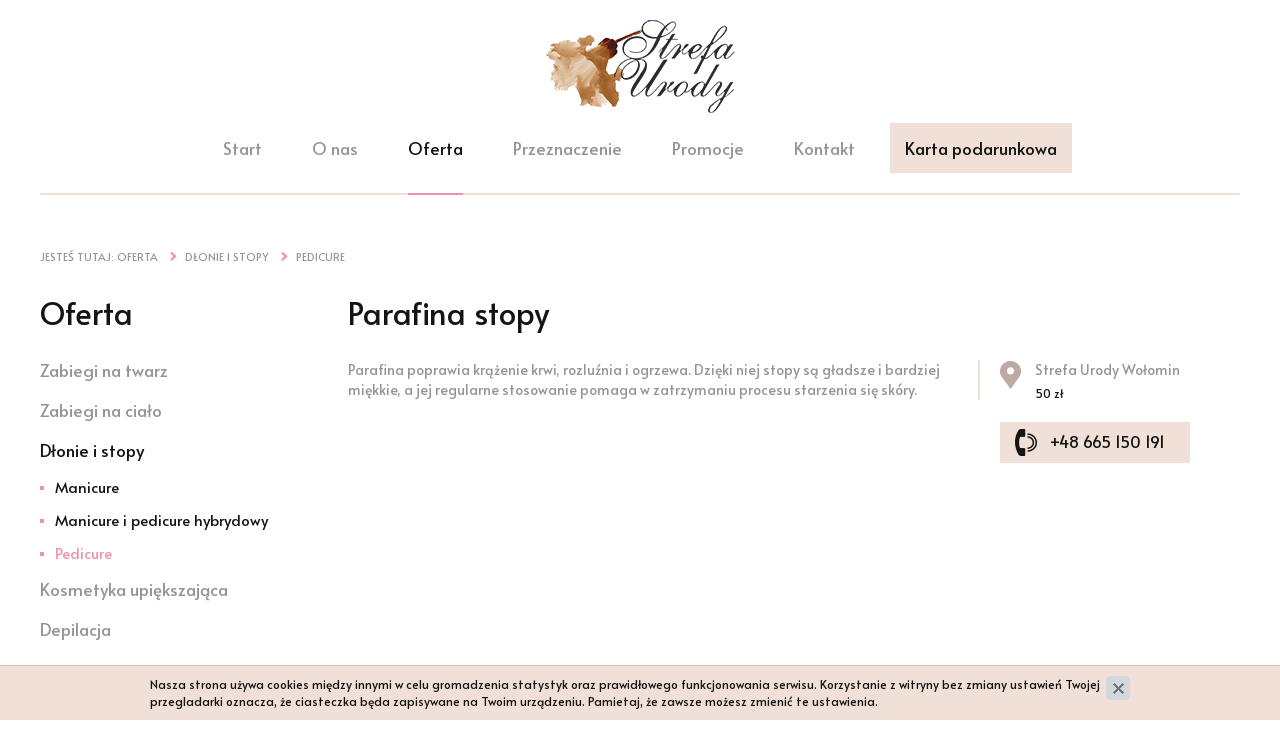

--- FILE ---
content_type: text/html; charset=utf-8
request_url: https://www.twojastrefaurody.com.pl/pedicure/parafina-stopy
body_size: 2968
content:
<!DOCTYPE html>
<html lang="pl">
<head>
<title>Parafina stopy - Pedicure - Dłonie i stopy - Oferta - Twoja Strefa Urody - Warszaw Wola | Wołomin</title>
<meta charset="utf-8">
<meta name="description" content="Parafina poprawia krążenie krwi, rozluźnia i ogrzewa. Dzięki niej stopy są gładsze i bardziej miękkie, a jej regularne stosowanie pomaga w zatrzymaniu procesu starzenia się">
<link href="/css/all_gzip.css?v=2" type="text/css" rel="stylesheet">
<link rel="shortcut icon" href="/grafika/favicon.ico" type="image/x-icon">
<link rel="icon" href="/grafika/favicon.ico" type="image/x-icon">
<link href="https://fonts.googleapis.com/css?family=Alata&display=swap&subset=latin-ext" rel="stylesheet">
<!--[if lt IE 9]>
<script src="//oss.maxcdn.com/libs/html5shiv/3.7.0/html5shiv.js"></script>
<script src="//oss.maxcdn.com/libs/respond.js/1.4.2/respond.min.js"></script>
<![endif]-->
<meta id="viewport" name="viewport" content="width=device-width">
<meta name="robots" content="all">
<script src="/js/jquery_gzip.js,start_gzip.js"></script>
</head>
<body class="body prod360734547">
<div class="wrapper">
<header>
<div class="container">
<div class="logo">
<a href="/" title="Twoja Strefa Urody - Warszaw Wola | Wołomin"></a>
</div>
<div class="navbar-header">
<button type="button" class="navbar-toggle" data-toggle="collapse" data-target=".navbar-collapse">
<span class="sr-only">Pokaż menu</span>
<span class="icon-bar"></span><span class="icon-bar"></span><span class="icon-bar"></span>
</button>
</div>
<div class="collapse navbar-collapse" role="navigation">
<ul class="nav navbar-nav nav-header">
<li class=""><a href="/">Start</a></li><li class=""><a href="https://www.twojastrefaurody.com.pl/o-nas">O nas</a></li><li class="mdropdown active"><a href="https://www.twojastrefaurody.com.pl/oferta">Oferta</a>
<ul class="dropdown-menu"><li><a href="https://www.twojastrefaurody.com.pl/zabiegi-na-twarz">Zabiegi na twarz</a></li><li><a href="https://www.twojastrefaurody.com.pl/zabiegi-na-cialo">Zabiegi na ciało</a></li><li class="active"><a href="https://www.twojastrefaurody.com.pl/dlonie-i-stopy">Dłonie i stopy</a></li><li><a href="https://www.twojastrefaurody.com.pl/kosmetyka-upiekszajaca">Kosmetyka upiększająca</a></li><li><a href="https://www.twojastrefaurody.com.pl/depilacja">Depilacja</a></li></ul></li><li class="mdropdown"><a href="https://www.twojastrefaurody.com.pl/przeznaczenie">Przeznaczenie</a>
<ul class="dropdown-menu"><li><a href="https://www.twojastrefaurody.com.pl/dla-cery-tlustej-i-mieszanej">Dla cery tłustej i mieszanej</a></li><li><a href="https://www.twojastrefaurody.com.pl/dla-cery-suchej-normalnej-i-dojrzalej">Dla cery suchej normalnej i dojrzałej</a></li><li><a href="https://www.twojastrefaurody.com.pl/na-skore-naczynkowa">Na skórę naczynkową</a></li><li><a href="https://www.twojastrefaurody.com.pl/okolica-oczu-i-ust">Okolica oczu i ust</a></li></ul></li><li class=""><a href="https://www.twojastrefaurody.com.pl/promocje">Promocje</a></li><li class=""><a href="https://www.twojastrefaurody.com.pl/kontakt">Kontakt</a></li><li class=" highlight"><a href="https://www.twojastrefaurody.com.pl/karta-podarunkowa">Karta podarunkowa</a></li>
</ul>
</div>
</div>
</header>
<div class="header-spacer"></div>
<div class="container">
<div id="carousel-pages" class="owl-carousel">
<div class="item">
<div class="image">
<img src="/cache/files/2045718050/tdlonie-i-stopy---wo-1200-ho-240.jpg" alt="" />
</div>
</div>
</div>
<ol class="breadcrumb">
<li>
Jesteś tutaj:
</li>
<li itemscope itemtype="http://data-vocabulary.org/Breadcrumb" class="breadcrumb-0">
<a itemprop="url" href="https://www.twojastrefaurody.com.pl/oferta">
<span itemprop="title">Oferta</span>
</a>
</li>
<li itemscope itemtype="http://data-vocabulary.org/Breadcrumb" class="breadcrumb-1">
<a itemprop="url" href="https://www.twojastrefaurody.com.pl/dlonie-i-stopy">
<span itemprop="title">Dłonie i stopy</span>
</a>
</li>
<li itemscope itemtype="http://data-vocabulary.org/Breadcrumb" class="breadcrumb-2">
<a itemprop="url" href="https://www.twojastrefaurody.com.pl/pedicure">
<span itemprop="title">Pedicure</span>
</a>
</li>
</ol>
<div class="content">
<div class="row row-offcanvas row-offcanvas-left">
<button type="button" class="visible-xs btn-offcanvas navbar-left-toggle" data-toggle="offcanvas">
<span class="glyphicon glyphicon-share-alt"></span> Pokaż menu
</button>
<div class="clearfix"></div>
<div id="sidebar" class="col-xs-6 col-md-3 col-sm-3 sidebar-offcanvas">
<div class="title">Oferta</div>
<ul class="nav nav-left">
<li class="m1"><a href="https://www.twojastrefaurody.com.pl/zabiegi-na-twarz">Zabiegi na twarz</a></li><li class="m1"><a href="https://www.twojastrefaurody.com.pl/zabiegi-na-cialo">Zabiegi na ciało</a></li><li class="m1 active"><a href="https://www.twojastrefaurody.com.pl/dlonie-i-stopy">Dłonie i stopy</a></li><li class="m2"><a href="https://www.twojastrefaurody.com.pl/manicure">Manicure</a></li><li class="m2"><a href="https://www.twojastrefaurody.com.pl/manicure-i-pedicure-hybrydowy">Manicure i pedicure hybrydowy</a></li><li class="m2 active"><a href="https://www.twojastrefaurody.com.pl/pedicure">Pedicure</a></li><li class="m1"><a href="https://www.twojastrefaurody.com.pl/kosmetyka-upiekszajaca">Kosmetyka upiększająca</a></li><li class="m1"><a href="https://www.twojastrefaurody.com.pl/depilacja">Depilacja</a></li>
</ul>
</div>
<div id="cmsContent" class="col-md-9 col-sm-9">
<div class="product"><div class="cms-edit"><a target=cms class="cms-link" href="/admin/index.php?mp=1&aid=1501575589&bid=2045718050&pid=2047201174&set_table=strefaurody_produkty&form=edit&id=360734547&"><span class="glyphicon glyphicon-edit" aria-hidden="true"></span></a>
<h1>Parafina stopy</h1>
<div class="description">
<p>Parafina poprawia krążenie krwi, rozluźnia i&nbsp;ogrzewa. Dzięki niej stopy są gładsze i&nbsp;bardziej miękkie, a jej regularne stosowanie pomaga w&nbsp;zatrzymaniu procesu starzenia się sk&oacute;ry.</p>
<div class="prices-section">
<div class="price-info">
<div class="price-wolomin">
<span>Strefa Urody Wołomin</span>
<div class="price">
<span class="price-current">
50 zł
</span>
</div>
</div>
</div>
<a class="button-phone tt btn-more" href="tel:+48665150191" title="Zadzwoń">+48 665 150 191</a>
</div>
</div>
<div class="tabs">
</div>
</div>
<div class="modal fade" id="modal_360734547" tabindex="-1" role="dialog" aria-labelledby="myModalLabel" aria-hidden="true">
<div class="modal-dialog">
<div class="modal-content">
<div class="modal-header">
<button type="button" class="close" data-dismiss="modal" aria-hidden="true">×</button>
<h4 class="xs-title" id="myModalLabel">Zarezweruj: Parafina stopy</h4>
</div>
<div class="modal-body">
<div class="formularz">
<form data-title='Zarezerwuj' class="form-cms form-horizontal dmsvalidate" name="f1713200331" method="post" action="/?file_id=2047201174&more=360734547" enctype="multipart/form-data">
<input type="hidden" name="form_id" value="1713200331" />
<input type="hidden" name="sform" value="0" /><div id="tr_f388676515" class="form-group">
<label class="col-sm-3 control-label" for="f388676515">Imię i nazwisko <span class='req'>*</span></label>
<div class="col-sm-8">
<input class="form-control" id="f388676515" rel="req" type="text" name="f388676515" value="" />
</div>
</div><div id="tr_f81874517" class="form-group">
<label class="col-sm-3 control-label" for="f81874517">Telefon kontaktowy <span class='req'>*</span></label>
<div class="col-sm-8">
<input class="form-control" id="f81874517" rel="req_telefon" type="text" name="f81874517" value="" />
</div>
</div><div class="form-group" id="tr_f283363852">
<label class="col-sm-3 control-label" for="f283363852">Termin zabiegu <span class='req'>*</span></label>
<div class="col-sm-8">
<input class="datepicker form-control" id="f283363852" rel="req_date" type="text" name="f283363852" value="" />
</div></div>
<div class="form-group" id="tr_f747261751">
<label class="col-sm-3 control-label">
Preferowana godzina
</label>
<div class="col-sm-8">
<div class="radio radio-inline">
<input rel="" type="radio" id="f7472617510" name="f747261751" value="09:00 - 12:00" />
<label for="f7472617510">
09:00 - 12:00
</label>
</div>
<div class="radio radio-inline">
<input rel="" type="radio" id="f7472617511" name="f747261751" value="12:00 - 15:00" />
<label for="f7472617511">
12:00 - 15:00
</label>
</div>
<div class="radio radio-inline">
<input rel="" type="radio" id="f7472617512" name="f747261751" value="15:00 - 18:00" />
<label for="f7472617512">
15:00 - 18:00
</label>
</div>
<div class="radio radio-inline">
<input rel="" type="radio" id="f7472617513" name="f747261751" value="18:00 - 21:00" />
<label for="f7472617513">
18:00 - 21:00
</label>
</div></div></div><div class="form-group" id="tr_f2065650391">
<label class="col-sm-3 control-label" for="f2065650391">Dodatkowe uwagi</label>
<div class="col-sm-8">
<textarea class="form-control" rel="" rows="5" id="f2065650391" name="f2065650391"></textarea>
</div>
</div>
<div class="form-group">
<div class="col-sm-8 col-sm-offset-3" style="margin-bottom: 10px">* - pola wymagane</div>
<div class="submit-div col-sm-8 col-sm-offset-3"><button type="submit" class="btn btn-default">Wyślij</button></div>
</div>
</form>
</div>
</div>
</div>
</div>
</div></div>
</div>
</div>
</div>
</div>
<footer class=" footer-pages">
<div class="container">
<div class="salon">
<div class="left">
<div class="description">
<span>wejście od ul. Wołomińskiej</span>
<div class="small-title">Strefa Urody Wołomin</div>
<div class="contact-data">
<div class="adres">
ul. Litewska 15<br />
05-200 Wołomin
</div>
<div class="contact">
+48 665 150 191<br />
<a class="mailer">twojastrefaurody|o2.pl| |twojastrefaurody|o2.pl</a>
</div>
</div>
</div>
<div class="image">
<img src="/files/1.jpg" alt="Strefa Urody Wołomin" />
</div>
</div>
<div class="right">
<div class="description">
<span></span>
<div class="small-title">Strefa Urody Warszawa Wola</div>
<div class="contact-data">
<div class="adres">
ul. Okopowa 59A<br/ >
01-045 Warszawa
</div>
<div class="contact">
+48 504 020 397<br />
<a class="mailer">twojastrefaurody|o2.pl| |twojastrefaurody|o2.pl</a>
</div>
</div>
</div>
<div class="image">
<img src="/files/2.jpg" alt="Strefa Urody Warszawa Wola" />
</div>
</div>
</div>
<div class="copyright">
© 2007 - 2022 Salon kosmetyczny Strefa Urody | Wszelkie prawa zastrzeżone<br />
Projekt &amp; <a href="http://www.dms-cms.pl">cms</a>: <a title="Projektowanie stron WWW Warszawa" href="https://www.zstudio.pl">www.zstudio.pl</a>
</div>
</div>
</footer>
</div>
<script async src="/js/all_ex_gzip.js" type="text/javascript"></script>
</body>
</html><!-- 0faa2f185ae1f8ac3fd4b0c5b38e0004.html 2024-11-23 16:30:51 Cache//-->